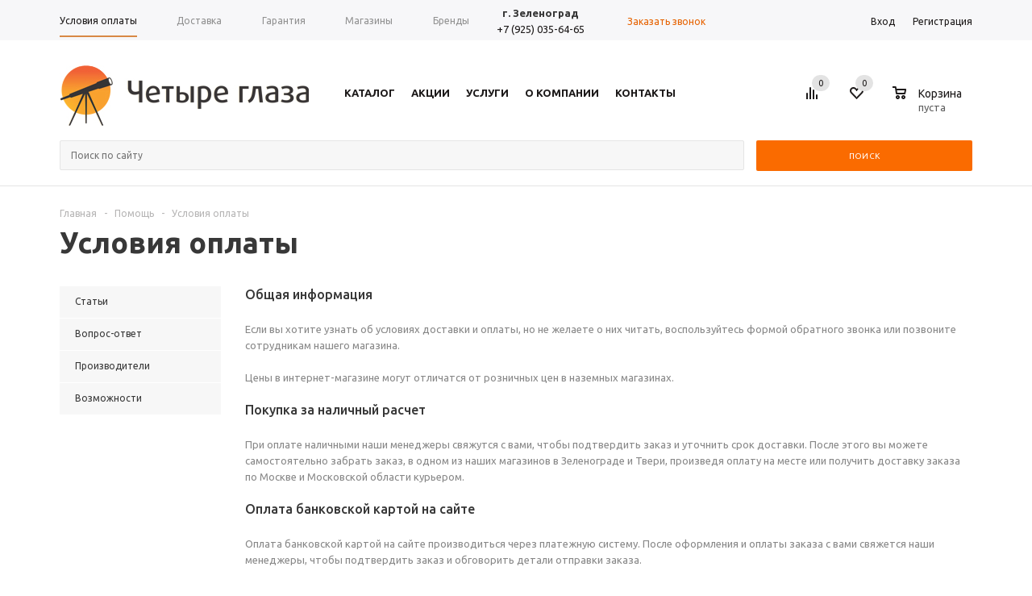

--- FILE ---
content_type: text/html; charset=UTF-8
request_url: https://4glaza-zel.ru/help/payment/
body_size: 18890
content:
<!DOCTYPE html>
<html xmlns="http://www.w3.org/1999/xhtml" >
<head>
	<title>Условия оплаты - 4 глаза</title>
	<meta name="viewport" content="width=device-width, initial-scale=1.0" />
	<meta name="HandheldFriendly" content="true" />
	<meta name="yes" content="yes" />
	<meta name="apple-mobile-web-app-status-bar-style" content="black" />
	<meta name="SKYPE_TOOLBAR" content="SKYPE_TOOLBAR_PARSER_COMPATIBLE" />
	<meta http-equiv="Content-Type" content="text/html; charset=UTF-8" />
<meta name="keywords" content="инструмент, купить инструмент, электроинструмент, бензоинструмент" />
<meta name="description" content="Мы предлагаем широкий ассортимент качественного инструмента по адекватным ценам." />
<link href="/bitrix/cache/css/s1/wf_aspro_mshop/kernel_main/kernel_main.css?167318824531114" type="text/css"  rel="stylesheet" />
<link href="/bitrix/cache/css/s1/wf_aspro_mshop/default_7d92843094f00534acefd6ab8656b886/default_7d92843094f00534acefd6ab8656b886.css?16731872683576" type="text/css"  rel="stylesheet" />
<link href="/bitrix/cache/css/s1/wf_aspro_mshop/template_82835d26c876a8a1071a259ee6537bee/template_82835d26c876a8a1071a259ee6537bee.css?1673187268456017" type="text/css"  data-template-style="true"  rel="stylesheet" />
<script type="text/javascript">if(!window.BX)window.BX={message:function(mess){if(typeof mess=='object') for(var i in mess) BX.message[i]=mess[i]; return true;}};</script>
<script type="text/javascript">(window.BX||top.BX).message({'JS_CORE_LOADING':'Загрузка...','JS_CORE_NO_DATA':'- Нет данных -','JS_CORE_WINDOW_CLOSE':'Закрыть','JS_CORE_WINDOW_EXPAND':'Развернуть','JS_CORE_WINDOW_NARROW':'Свернуть в окно','JS_CORE_WINDOW_SAVE':'Сохранить','JS_CORE_WINDOW_CANCEL':'Отменить','JS_CORE_WINDOW_CONTINUE':'Продолжить','JS_CORE_H':'ч','JS_CORE_M':'м','JS_CORE_S':'с','JSADM_AI_HIDE_EXTRA':'Скрыть лишние','JSADM_AI_ALL_NOTIF':'Показать все','JSADM_AUTH_REQ':'Требуется авторизация!','JS_CORE_WINDOW_AUTH':'Войти','JS_CORE_IMAGE_FULL':'Полный размер'});</script>
<script type="text/javascript">(window.BX||top.BX).message({'LANGUAGE_ID':'ru','FORMAT_DATE':'DD.MM.YYYY','FORMAT_DATETIME':'DD.MM.YYYY HH:MI:SS','COOKIE_PREFIX':'BITRIX_SM','SERVER_TZ_OFFSET':'10800','SITE_ID':'s1','SITE_DIR':'/','USER_ID':'','SERVER_TIME':'1768274330','USER_TZ_OFFSET':'0','USER_TZ_AUTO':'Y','bitrix_sessid':'eecd7db0adb733b9ab6d59674e070027'});</script>


<script type="text/javascript" src="/bitrix/cache/js/s1/wf_aspro_mshop/kernel_main/kernel_main.js?1673188245290311"></script>
<script type="text/javascript" src="/bitrix/js/main/core/core_db.min.js?14961435005062"></script>
<script type="text/javascript" src="/bitrix/js/main/core/core_frame_cache.min.js?146910175711191"></script>
<script type="text/javascript" src="/bitrix/js/main/jquery/jquery-1.8.3.min.js?146910153893636"></script>
<script type="text/javascript" src="/bitrix/js/main/ajax.min.js?146910153822194"></script>
<script type="text/javascript" src="/bitrix/cache/js/s1/wf_aspro_mshop/kernel_currency/kernel_currency.js?16731872681821"></script>
<script type="text/javascript">BX.setJSList(['/bitrix/js/main/core/core.js','/bitrix/js/main/core/core_ajax.js','/bitrix/js/main/json/json2.min.js','/bitrix/js/main/core/core_ls.js','/bitrix/js/main/core/core_fx.js','/bitrix/js/main/core/core_popup.js','/bitrix/js/main/core/core_window.js','/bitrix/js/main/session.js','/bitrix/js/main/core/core_date.js','/bitrix/js/main/utils.js','/bitrix/js/currency/core_currency.js','/local/templates/wf_aspro_mshop/js/jquery.actual.min.js','/local/templates/wf_aspro_mshop/js/jqModal.js','/local/templates/wf_aspro_mshop/js/jquery.fancybox.js','/local/templates/wf_aspro_mshop/js/jquery.history.js','/local/templates/wf_aspro_mshop/js/jquery.flexslider.js','/local/templates/wf_aspro_mshop/js/jquery.validate.min.js','/local/templates/wf_aspro_mshop/js/jquery.inputmask.bundle.min.js','/local/templates/wf_aspro_mshop/js/jquery.easing.1.3.js','/local/templates/wf_aspro_mshop/js/equalize.min.js','/local/templates/wf_aspro_mshop/js/jquery.alphanumeric.js','/local/templates/wf_aspro_mshop/js/jquery.cookie.js','/local/templates/wf_aspro_mshop/js/jquery.plugin.min.js','/local/templates/wf_aspro_mshop/js/jquery.countdown.min.js','/local/templates/wf_aspro_mshop/js/jquery.countdown-ru.js','/local/templates/wf_aspro_mshop/js/jquery.ikSelect.js','/local/templates/wf_aspro_mshop/js/sly.js','/local/templates/wf_aspro_mshop/js/equalize_ext.js','/local/templates/wf_aspro_mshop/js/main.js','/bitrix/components/bitrix/search.title/script.js','/local/templates/wf_aspro_mshop/components/bitrix/subscribe.form/mshop/script.js','/local/templates/wf_aspro_mshop/js/custom.js','/local/templates/wf_aspro_mshop/components/bitrix/sale.basket.basket.line/normal/script.js']); </script>
<script type="text/javascript">BX.setCSSList(['/bitrix/js/main/core/css/core.css','/bitrix/js/main/core/css/core_popup.css','/bitrix/js/main/core/css/core_date.css','/local/templates/wf_aspro_mshop/css/jquery.fancybox.css','/local/templates/wf_aspro_mshop/css/styles.css','/local/templates/wf_aspro_mshop/ajax/ajax.css','/local/templates/wf_aspro_mshop/components/bitrix/search.title/wide/style.css','/local/templates/wf_aspro_mshop/styles.css','/local/templates/wf_aspro_mshop/template_styles.css','/local/templates/wf_aspro_mshop/themes/orange/theme.css','/local/templates/wf_aspro_mshop/css/media.css','/local/templates/wf_aspro_mshop/css/custom.css','/local/templates/wf_aspro_mshop/components/bitrix/sale.basket.basket.line/normal/style.css']); </script>
<script type="text/javascript">
					(function () {
						"use strict";

						var counter = function ()
						{
							var cookie = (function (name) {
								var parts = ("; " + document.cookie).split("; " + name + "=");
								if (parts.length == 2) {
									try {return JSON.parse(decodeURIComponent(parts.pop().split(";").shift()));}
									catch (e) {}
								}
							})("BITRIX_CONVERSION_CONTEXT_s1");

							if (cookie && cookie.EXPIRE >= BX.message("SERVER_TIME") && cookie.UNIQUE && cookie.UNIQUE.length > 0)
							{
								for (var i = 0; i < cookie.UNIQUE.length; i++)
								{
									if (cookie.UNIQUE[i] == "conversion_visit_day")
										return;
								}
							}

							var request = new XMLHttpRequest();
							request.open("POST", "/bitrix/tools/conversion/ajax_counter.php", true);
							request.setRequestHeader("Content-type", "application/x-www-form-urlencoded");
							request.send(
								"SITE_ID="+encodeURIComponent("s1")+
								"&sessid="+encodeURIComponent(BX.bitrix_sessid())+
								"&HTTP_REFERER="+encodeURIComponent(document.referrer)
							);
						};

						if (window.frameRequestStart === true)
							BX.addCustomEvent("onFrameDataReceived", counter);
						else
							BX.ready(counter);
					})();
				</script>
<script>BX.message({'PHONE':'Телефон','SOCIAL':'Социальные сети','DESCRIPTION':'Описание магазина','ITEMS':'Товары','LOGO':'Логотип','REGISTER_INCLUDE_AREA':'Текст о регистрации','AUTH_INCLUDE_AREA':'Текст об авторизации','FRONT_IMG':'Изображение компании','EMPTY_CART':'пуста','CATALOG_VIEW_MORE':'... Показать все','CATALOG_VIEW_LESS':'... Свернуть','JS_REQUIRED':'Заполните это поле!','JS_FORMAT':'Неверный формат!','JS_FILE_EXT':'Недопустимое расширение файла!','JS_PASSWORD_COPY':'Пароли не совпадают!','JS_PASSWORD_LENGTH':'Минимум 6 символов!','JS_ERROR':'Неверно заполнено поле!','JS_FILE_SIZE':'Максимальный размер 5мб!','JS_FILE_BUTTON_NAME':'Выберите файл','JS_FILE_DEFAULT':'Файл не найден','JS_DATE':'Некорректная дата!','FANCY_CLOSE':'Закрыть','FANCY_NEXT':'Следующий','FANCY_PREV':'Предыдущий','TOP_AUTH_REGISTER':'Регистрация','CALLBACK':'Заказать звонок','UNTIL_AKC':'До конца акции','TITLE_QUANTITY_BLOCK':'Остаток','TITLE_QUANTITY':'штук','COUNTDOWN_SEC':'сек.','COUNTDOWN_MIN':'мин.','COUNTDOWN_HOUR':'час.','COUNTDOWN_DAY0':'дней','COUNTDOWN_DAY1':'день','COUNTDOWN_DAY2':'дня','COUNTDOWN_WEAK0':'Недель','COUNTDOWN_WEAK1':'Неделя','COUNTDOWN_WEAK2':'Недели','COUNTDOWN_MONTH0':'Месяцев','COUNTDOWN_MONTH1':'Месяц','COUNTDOWN_MONTH2':'Месяца','COUNTDOWN_YEAR0':'Лет','COUNTDOWN_YEAR1':'Год','COUNTDOWN_YEAR2':'Года','CATALOG_PARTIAL_BASKET_PROPERTIES_ERROR':'Заполнены не все свойства у добавляемого товара','CATALOG_EMPTY_BASKET_PROPERTIES_ERROR':'Выберите свойства товара, добавляемые в корзину в параметрах компонента','CATALOG_ELEMENT_NOT_FOUND':'Элемент не найден','ERROR_ADD2BASKET':'Ошибка добавления товара в корзину','CATALOG_SUCCESSFUL_ADD_TO_BASKET':'Успешное добавление товара в корзину','ERROR_BASKET_TITLE':'Ошибка корзины','ERROR_BASKET_PROP_TITLE':'Выберите свойства, добавляемые в корзину','ERROR_BASKET_BUTTON':'Выбрать','BASKET_TOP':'Корзина в шапке','ERROR_ADD_DELAY_ITEM':'Ошибка отложенной корзины','VIEWED_TITLE':'Ранее вы смотрели','VIEWED_BEFORE':'Ранее вы смотрели','BEST_TITLE':'Лучшие предложения'})</script>
<link rel="shortcut icon" href="/favicon.ico?1469102337" type="image/x-icon" />
<link rel="apple-touch-icon" sizes="57x57" href="/upload/aspro.mshop/23d/23d42987e07180a0bb684b4545cc0e06.png" />
<link rel="apple-touch-icon" sizes="72x72" href="/upload/aspro.mshop/7e1/7e1c0b957b46e12c73ff6f4798b1b08a.png" />



<script type="text/javascript" src="/bitrix/cache/js/s1/wf_aspro_mshop/template_e87e382594dbacbaebd4cb769d99d1c8/template_e87e382594dbacbaebd4cb769d99d1c8.js?1673187268319450"></script>
<script type="text/javascript" src="/bitrix/cache/js/s1/wf_aspro_mshop/default_748688a8a323023f822b6ab93ade3ebb/default_748688a8a323023f822b6ab93ade3ebb.js?16731872684484"></script>
<script type="text/javascript">var _ba = _ba || []; _ba.push(["aid", "fba5507eadc2d74e5da5843ac76190b0"]); _ba.push(["host", "4glaza-zel.ru"]); (function() {var ba = document.createElement("script"); ba.type = "text/javascript"; ba.async = true;ba.src = (document.location.protocol == "https:" ? "https://" : "http://") + "bitrix.info/ba.js";var s = document.getElementsByTagName("script")[0];s.parentNode.insertBefore(ba, s);})();</script>


	    
		<!--[if gte IE 9]><style type="text/css">.basket_button, .button30, .icon {filter: none;}</style><![endif]-->
	<link href='https://fonts.googleapis.com/css?family=Ubuntu:400,500,700,400italic&subset=latin,cyrillic' rel='stylesheet' type='text/css'>
</head>
	<body id="main">
		<div id="panel"></div>
								<script type="text/javascript">
		var arMShopOptions = {STARTTIME : 1768274330};
		if(typeof(BX.localStorage) !== 'undefined'){
			arMShopOptions = BX.localStorage.get('arMShopOptions') ? BX.localStorage.get('arMShopOptions') : arMShopOptions;
		}
		jQuery.extend(jQuery.validator.messages,{
			required: '',
			email: '',
			minlength: '',
			equalTo: '',
			captcha: '',
		});
		</script>
		<!--'start_frame_cache_options-block'-->		<script type="text/javascript">
		var arBasketAspro = {'BASKET':[],'DELAY':[],'SUBSCRIBE':[],'COMPARE':[]};
		var arMShopOptions = ({
			"SITE_ID" : "s1",
			"SITE_DIR" : "/",
			"FORM" : ({
				"ASK_FORM_ID" : "ASK",
				"SERVICES_FORM_ID" : "SERVICES",
				"FEEDBACK_FORM_ID" : "FEEDBACK",
				"CALLBACK_FORM_ID" : "CALLBACK",
				"RESUME_FORM_ID" : "RESUME",
				"TOORDER_FORM_ID" : "TOORDER"
			}),
			"THEME" : ({
				"THEME_SWITCHER" : "n",
				"COLOR_THEME" : "orange",
				"CUSTOM_COLOR_THEME" : "01aae3",
				"LOGO_IMAGE" : "/upload/aspro.mshop/e73/e7379481a284fd0db7e6b2a3fe77dbc0.jpg",
				"FAVICON_IMAGE" : "/favicon.ico?1469102337",
				"APPLE_TOUCH_ICON_57_IMAGE" : "/upload/aspro.mshop/23d/23d42987e07180a0bb684b4545cc0e06.png",
				"APPLE_TOUCH_ICON_72_IMAGE" : "/upload/aspro.mshop/7e1/7e1c0b957b46e12c73ff6f4798b1b08a.png",
				"BANNER_WIDTH" : "auto",
				"BANNER_ANIMATIONTYPE" : "SLIDE_HORIZONTAL",
				"BANNER_SLIDESSHOWSPEED" : "5000",
				"BANNER_ANIMATIONSPEED" : "600",
				"HEAD" : ({
					"VALUE" : "type_1",
					"MENU" : "type_1",
					"MENU_COLOR" : "none",
					"HEAD_COLOR" : "white",
				}),
				"BASKET" : "normal",
				"STORES" : "light",
				"STORES_SOURCE" : "iblock",
				"TYPE_SKU" : "type_1",
				"TYPE_VIEW_FILTER" : "vertical",
				"SHOW_BASKET_ONADDTOCART" : "Y",
				"SHOW_BASKET_PRINT" : "N",
				"PHONE_MASK" : "+7 (999) 999-99-99",
				"VALIDATE_PHONE_MASK" : "^[+][7] [(][0-9]{3}[)] [0-9]{3}[-][0-9]{2}[-][0-9]{2}$",
				"SCROLLTOTOP_TYPE" : "ROUND_COLOR",
				"SCROLLTOTOP_POSITION" : "PADDING",
			}),
			"COUNTERS":({
				"YANDEX_COUNTER" : "0",
				"GOOGLE_COUNTER" : "0",
				"YANDEX_ECOMERCE" : "N",
				"GOOGLE_ECOMERCE" : "N",
				"TYPE":{
					"ONE_CLICK":"Покупка в 1 клик",
					"QUICK_ORDER":"Быстрый заказ",
				},
				"GOOGLE_EVENTS":{
					"ADD2BASKET": "addToCart",
					"REMOVE_BASKET": "removeFromCart",
					"CHECKOUT_ORDER": "checkout",
				}
				/*
				"GOALS" : {
					"TO_BASKET": "TO_BASKET",
					"ORDER_START": "ORDER_START",
					"ORDER_SUCCESS": "ORDER_SUCCESS",
					"QUICK_ORDER_SUCCESS": "QUICK_ORDER_SUCCESS",
					"ONE_CLICK_BUY_SUCCESS": "ONE_CLICK_BUY_SUCCESS",
				}
				*/
			}),
			"JS_ITEM_CLICK":({
				"precision" : 6,
				"precisionFactor" : Math.pow(10,6)
			}),
			"STARTTIME" : 1768274330		});
		if(typeof(BX.localStorage) !== 'undefined'){
			BX.localStorage.set('arMShopOptions', arMShopOptions, 86400);
		}
		$(document).ready(function(){
			$.extend( $.validator.messages, {
				required: BX.message('JS_REQUIRED'),
				email: BX.message('JS_FORMAT'),
				equalTo: BX.message('JS_PASSWORD_COPY'),
				minlength: BX.message('JS_PASSWORD_LENGTH'),
				remote: BX.message('JS_ERROR')
			});

			$.validator.addMethod(
				'regexp', function( value, element, regexp ){
					var re = new RegExp( regexp );
					return this.optional( element ) || re.test( value );
				},
				BX.message('JS_FORMAT')
			);

			$.validator.addMethod(
				'filesize', function( value, element, param ){
					return this.optional( element ) || ( element.files[0].size <= param )
				},
				BX.message('JS_FILE_SIZE')
			);

			$.validator.addMethod(
				'date', function( value, element, param ) {
					var status = false;
					if(!value || value.length <= 0){
						status = false;
					}
					else{
						// html5 date allways yyyy-mm-dd
						var re = new RegExp('^([0-9]{4})(.)([0-9]{2})(.)([0-9]{2})$');
						var matches = re.exec(value);
						if(matches){
							var composedDate = new Date(matches[1], (matches[3] - 1), matches[5]);
							status = ((composedDate.getMonth() == (matches[3] - 1)) && (composedDate.getDate() == matches[5]) && (composedDate.getFullYear() == matches[1]));
						}
						else{
							// firefox
							var re = new RegExp('^([0-9]{2})(.)([0-9]{2})(.)([0-9]{4})$');
							var matches = re.exec(value);
							if(matches){
								var composedDate = new Date(matches[5], (matches[3] - 1), matches[1]);
								status = ((composedDate.getMonth() == (matches[3] - 1)) && (composedDate.getDate() == matches[1]) && (composedDate.getFullYear() == matches[5]));
							}
						}
					}
					return status;
				}, BX.message('JS_DATE')
			);

			$.validator.addMethod(
				'extension', function(value, element, param){
					param = typeof param === 'string' ? param.replace(/,/g, '|') : 'png|jpe?g|gif';
					return this.optional(element) || value.match(new RegExp('.(' + param + ')$', 'i'));
				}, BX.message('JS_FILE_EXT')
			);

			$.validator.addMethod(
				'captcha', function( value, element, params ){
					return $.validator.methods.remote.call(this, value, element,{
						url: arMShopOptions['SITE_DIR'] + 'ajax/check-captcha.php',
						type: 'post',
						data:{
							captcha_word: value,
							captcha_sid: function(){
								return $(element).closest('form').find('input[name="captcha_sid"]').val();
							}
						}
					});
				},
				BX.message('JS_ERROR')
			);

			$.validator.addClassRules({
				'phone':{
					regexp: arMShopOptions['THEME']['VALIDATE_PHONE_MASK']
				},
				'confirm_password':{
					equalTo: 'input[name="REGISTER\[PASSWORD\]"]',
					minlength: 6
				},
				'password':{
					minlength: 6
				},
				'inputfile':{
					extension: arMShopOptions['THEME']['VALIDATE_FILE_EXT'],
					filesize: 5000000
				},
				'captcha':{
					captcha: ''
				}
			});

			if(arMShopOptions['THEME']['PHONE_MASK']){
				$('input.phone').inputmask('mask', {'mask': arMShopOptions['THEME']['PHONE_MASK']});
			}

			jqmEd('feedback', arMShopOptions['FORM']['FEEDBACK_FORM_ID']);
			jqmEd('ask', arMShopOptions['FORM']['ASK_FORM_ID'], '.ask_btn');
			jqmEd('services', arMShopOptions['FORM']['SERVICES_FORM_ID'], '.services_btn','','.services_btn');
			if($('.resume_send').length){
				$('.resume_send').live('click', function(e){
					$("body").append("<span class='resume_send_wr' style='display:none;'></span>");
					jqmEd('resume', arMShopOptions['FORM']['RESUME_FORM_ID'], '.resume_send_wr','', this);
					$("body .resume_send_wr").click();
					$("body .resume_send_wr").remove();
				})
			}
			jqmEd('callback', arMShopOptions['FORM']['CALLBACK_FORM_ID'], '.callback_btn');
		});

		$(document).ready(function() {
			setBasketAspro();
		});
		</script>
															<script type="text/javascript">
				function jsPriceFormat(_number){
					BX.Currency.setCurrencyFormat('RUB', {'CURRENCY':'RUB','LID':'ru','FORMAT_STRING':'# руб.','FULL_NAME':'Рубль','DEC_POINT':'.','THOUSANDS_SEP':' ','DECIMALS':'2','THOUSANDS_VARIANT':'S','HIDE_ZERO':'Y','CREATED_BY':'','DATE_CREATE':'2016-06-17 15:27:18','MODIFIED_BY':'1','TIMESTAMP_X':'2016-06-17 18:02:53'});
					return BX.Currency.currencyFormat(_number, 'RUB', true);
				}
				</script>
					
				<!--'end_frame_cache_options-block'-->										<div class="wrapper  h_color_white m_color_none  basket_normal head_type_1 banner_auto">		
			<div class="header_wrap ">
				<div class="wf-pre-header">
									</div>
				<div class="top-h-row">
					<div class="wrapper_inner">
						<div class="content_menu">
								<ul class="menu">
					<li  class="current" >
				<a href="/help/payment/"><span>Условия оплаты</span></a>
			</li>
					<li  >
				<a href="/help/delivery/"><span>Доставка</span></a>
			</li>
					<li  >
				<a href="/help/warranty/"><span>Гарантия</span></a>
			</li>
					<li  >
				<a href="/contacts/stores/"><span>Магазины</span></a>
			</li>
					<li  >
				<a href="/info/brands/"><span>Бренды</span></a>
			</li>
					<li  >
				<a href="/info/faq/"><span>Вопрос-ответ</span></a>
			</li>
			</ul>
	<script>
		$(".content_menu .menu > li:not(.current) > a").click(function()
		{
			$(this).parents("li").siblings().removeClass("current");
			$(this).parents("li").addClass("current");
		});
	</script>
						</div>
						<div class="phones">
							<span class="phone_wrap">
								<span class="icons"></span>
								<span class="phone_text">
									<div style="float:left;padding-right:30px;text-align:center;">
 <b>г. Зеленоград</b><br>
 <a rel="nofollow" href="tel:+7 (925) 035-64-65">+7 (925) 035-64-65</a><br>
</div>
 <br>								</span>
							</span>
							<span class="order_wrap_btn">
								<span class="callback_btn">Заказать звонок</span>
							</span>
						</div>
						<div class="h-user-block" id="personal_block">
							<div class="form_mobile_block"><div class="search_middle_block">	<div id="title-search3" class="stitle_form">
		<form action="/catalog/">
			<div class="form-control1 bg">
				<input id="title-search-input3" type="text" name="q" value="" class="small_block" size="40" class="text" maxlength="50" autocomplete="off" placeholder="Поиск по сайту" /><input name="s" type="submit" value="Поиск" class="button icon" />
			</div>
		</form>
	</div>
<script type="text/javascript">
var jsControl = new JCTitleSearch({
	//'WAIT_IMAGE': '/bitrix/themes/.default/images/wait.gif',
	'AJAX_PAGE' : '/help/payment/',
	'CONTAINER_ID': 'title-search3',
	'INPUT_ID': 'title-search-input3',
	'MIN_QUERY_LEN': 2
});
$("#title-search-input3").focus(function() { $(this).parents("form").find("button[type='submit']").addClass("hover"); });
$("#title-search-input3").blur(function() { $(this).parents("form").find("button[type='submit']").removeClass("hover"); });
</script>
</div></div>
							<form id="auth_params" action="/ajax/show_personal_block.php">
	<input type="hidden" name="REGISTER_URL" value="/auth/registration/" />
	<input type="hidden" name="FORGOT_PASSWORD_URL" value="/auth/forgot-password/" />
	<input type="hidden" name="PROFILE_URL" value="/personal/" />
	<input type="hidden" name="SHOW_ERRORS" value="Y" />
</form>
<!--'start_frame_cache_iIjGFB'-->	<div class="module-enter no-have-user">
		<span class="avtorization-call enter"><span>Вход</span></span>
		<!--noindex--><a class="register" rel="nofollow" href="/auth/registration/"><span>Регистрация</span></a><!--/noindex-->
		<script type="text/javascript">
		$(document).ready(function(){
			jqmEd('enter', 'auth', '.avtorization-call.enter');
		});
		</script>
	</div>
<!--'end_frame_cache_iIjGFB'-->						</div>
						<div class="clearfix"></div>
					</div>
				</div>
				<header id="header">
					<div class="wrapper_inner">	
						<table class="middle-h-row" cellspacing="0" cellpadding="0" border="0" width="100%"><tr>
							<td class="logo_wrapp">
								<div class="logo">
											<a href="/"><img src="/upload/aspro.mshop/e73/e7379481a284fd0db7e6b2a3fe77dbc0.jpg" alt="4 глаза" title="4 глаза" /></a>
		<a href="/" class="print_img"><img src="" alt="4 глаза" title="4 глаза" /></a>
										</div>
							</td>
							<td  class="center_block">
								<div class="main-nav">
										<ul class="menu adaptive">
		<li class="menu_opener"><a>Меню</a><i class="icon"></i></li>
	</ul>
	<ul class="menu full">
					<li class="menu_item_l1  catalog">
				<a href="/catalog/">
					<span>Каталог</span>
				</a>
								222
					<div class="child cat_menu">
	<div class="child_wrapp">
												<ul >
				<li class="menu_title"><a href="/catalog/teleskopy/">Телескопы</a></li>
																				<li  class="menu_item"><a href="/catalog/teleskopy/levenhuk/" >Levenhuk</a></li>
																	<li  class="menu_item"><a href="/catalog/teleskopy/sky_watcher/" >Sky-Watcher</a></li>
																	<li  class="menu_item"><a href="/catalog/teleskopy/bresser/" >Bresser</a></li>
																	<li  class="menu_item"><a href="/catalog/teleskopy/celestron/" >Celestron</a></li>
																	<li  class="menu_item"><a href="/catalog/teleskopy/meade/" >Meade</a></li>
																	<li  class="d menu_item" style="display: none;"><a href="/catalog/teleskopy/sturman/" >STURMAN</a></li>
																	<li  class="d menu_item" style="display: none;"><a href="/catalog/teleskopy/aksessuary_1/" >Аксессуары</a></li>
																						<!--noindex-->
						<li class="see_more">
							<a rel="nofollow" href="javascript:;">... Показать все</a>
						</li>
						<!--/noindex-->
												</ul>
								<ul >
				<li class="menu_title"><a href="/catalog/mikroskopy/">Микроскопы</a></li>
																				<li  class="menu_item"><a href="/catalog/mikroskopy/levenhuk/" >Levenhuk</a></li>
																	<li  class="menu_item"><a href="/catalog/mikroskopy/bresser/" >Bresser</a></li>
																	<li  class="menu_item"><a href="/catalog/mikroskopy/mikromed/" >Микромед</a></li>
																	<li  class="menu_item"><a href="/catalog/mikroskopy/biomed/" >Биомед</a></li>
																	<li  class="menu_item"><a href="/catalog/mikroskopy/aksessury/" >Аксессуры</a></li>
																	<li  class="d menu_item" style="display: none;"><a href="/catalog/mikroskopy/magus/" >Magus</a></li>
																						<!--noindex-->
						<li class="see_more">
							<a rel="nofollow" href="javascript:;">... Показать все</a>
						</li>
						<!--/noindex-->
												</ul>
								<ul class="last">
				<li class="menu_title"><a href="/catalog/binokli/">Бинокли</a></li>
																				<li  class="menu_item"><a href="/catalog/binokli/bresser/" >Bresser</a></li>
																	<li  class="menu_item"><a href="/catalog/binokli/yukon/" >Yukon</a></li>
																	<li  class="menu_item"><a href="/catalog/binokli/nikon/" >Nikon</a></li>
																	<li  class="menu_item"><a href="/catalog/binokli/levenhuk/" >Levenhuk</a></li>
																	<li  class="menu_item"><a href="/catalog/binokli/komz/" >КОМЗ</a></li>
																	<li  class="d menu_item" style="display: none;"><a href="/catalog/binokli/pentax/" >Pentax</a></li>
																	<li  class="d menu_item" style="display: none;"><a href="/catalog/binokli/sturman/" >Sturman</a></li>
																	<li  class="d menu_item" style="display: none;"><a href="/catalog/binokli/veber/" >Veber</a></li>
																	<li  class="d menu_item" style="display: none;"><a href="/catalog/binokli/olympus/" >Olympus</a></li>
																	<li  class="d menu_item" style="display: none;"><a href="/catalog/binokli/bushnell/" >Bushnell</a></li>
																	<li  class="d menu_item" style="display: none;"><a href="/catalog/binokli/celestron/" >Celestron</a></li>
																	<li  class="d menu_item" style="display: none;"><a href="/catalog/binokli/carl_zeiss/" >Carl Zeiss</a></li>
																	<li  class="d menu_item" style="display: none;"><a href="/catalog/binokli/minox/" >Minox</a></li>
																	<li  class="d menu_item" style="display: none;"><a href="/catalog/binokli/teatralnye_binokli_1/" >Театральные бинокли</a></li>
																						<!--noindex-->
						<li class="see_more">
							<a rel="nofollow" href="javascript:;">... Показать все</a>
						</li>
						<!--/noindex-->
												</ul>
								<ul >
				<li class="menu_title"><a href="/catalog/aksessuary_dlya_optiki/">Аксессуары для оптики</a></li>
																				<li  class="menu_item"><a href="/catalog/aksessuary_dlya_optiki/dlya_teleskopov/" >Для телескопов</a></li>
																	<li  class="menu_item"><a href="/catalog/aksessuary_dlya_optiki/dlya_mikroskopa/" >Для микроскопа</a></li>
																	<li  class="menu_item"><a href="/catalog/aksessuary_dlya_optiki/shtativy/" >Штативы</a></li>
																	<li  class="menu_item"><a href="/catalog/aksessuary_dlya_optiki/ukhod_za_optikoy/" >Уход за оптикой</a></li>
																	<li  class="menu_item"><a href="/catalog/aksessuary_dlya_optiki/literatura_karty_postery/" >Литература, Карты, Постеры</a></li>
																	<li  class="d menu_item" style="display: none;"><a href="/catalog/aksessuary_dlya_optiki/pesochnye_chasy_1/" >Песочные часы</a></li>
																	<li  class="d menu_item" style="display: none;"><a href="/catalog/aksessuary_dlya_optiki/elementy_pitaniya_2/" >Элементы питания</a></li>
																	<li  class="d menu_item" style="display: none;"><a href="/catalog/aksessuary_dlya_optiki/prochie_aksessuary/" >Прочие аксессуары</a></li>
																						<!--noindex-->
						<li class="see_more">
							<a rel="nofollow" href="javascript:;">... Показать все</a>
						</li>
						<!--/noindex-->
												</ul>
								<ul >
				<li class="menu_title"><a href="/catalog/vesy/">Весы</a></li>
																				<li  class="menu_item"><a href="/catalog/vesy/vesy_karmannye/" >Весы карманные</a></li>
																							</ul>
								<ul class="last">
				<li class="menu_title"><a href="/catalog/globusy_karty_postery/">Глобусы, Карты, Постеры</a></li>
							</ul>
								<ul >
				<li class="menu_title"><a href="/catalog/dozimetry_indikatory_lyuksmetry/">Дозиметры, Индикаторы, Люксметры</a></li>
							</ul>
								<ul >
				<li class="menu_title"><a href="/catalog/zritelnye_truby/">Зрительные трубы</a></li>
																				<li  class="menu_item"><a href="/catalog/zritelnye_truby/carl_zeiss_1/" >Carl Zeiss</a></li>
																	<li  class="menu_item"><a href="/catalog/zritelnye_truby/pentax_1/" >Pentax</a></li>
																	<li  class="menu_item"><a href="/catalog/zritelnye_truby/levenhuk/" >Levenhuk</a></li>
																	<li  class="menu_item"><a href="/catalog/zritelnye_truby/bresser/" >Bresser</a></li>
																	<li  class="menu_item"><a href="/catalog/zritelnye_truby/celestron/" >Celestron</a></li>
																	<li  class="d menu_item" style="display: none;"><a href="/catalog/zritelnye_truby/yukon/" >Yukon</a></li>
																	<li  class="d menu_item" style="display: none;"><a href="/catalog/zritelnye_truby/veber/" >Veber</a></li>
																	<li  class="d menu_item" style="display: none;"><a href="/catalog/zritelnye_truby/otechestvennye/" >Отечественные</a></li>
																						<!--noindex-->
						<li class="see_more">
							<a rel="nofollow" href="javascript:;">... Показать все</a>
						</li>
						<!--/noindex-->
												</ul>
								<ul class="last">
				<li class="menu_title"><a href="/catalog/kompasy/">Компасы</a></li>
							</ul>
								<ul >
				<li class="menu_title"><a href="/catalog/lazernye_dalnomery/">Лазерные дальномеры</a></li>
							</ul>
								<ul >
				<li class="menu_title"><a href="/catalog/lupy/">Лупы</a></li>
																				<li  class="menu_item"><a href="/catalog/lupy/levenhuk/" >Levenhuk</a></li>
																	<li  class="menu_item"><a href="/catalog/lupy/kenko/" >Kenko</a></li>
																	<li  class="menu_item"><a href="/catalog/lupy/bresser/" >Bresser</a></li>
																	<li  class="menu_item"><a href="/catalog/lupy/otechestvennye/" >Отечественные</a></li>
																	<li  class="menu_item"><a href="/catalog/lupy/escenbach_germaniya/" >Escenbach (Германия)</a></li>
																	<li  class="d menu_item" style="display: none;"><a href="/catalog/lupy/veber/" >Veber</a></li>
																	<li  class="d menu_item" style="display: none;"><a href="/catalog/lupy/nastolnye/" >Настольные</a></li>
																	<li  class="d menu_item" style="display: none;"><a href="/catalog/lupy/binokulyarnye/" >Бинокулярные</a></li>
																	<li  class="d menu_item" style="display: none;"><a href="/catalog/lupy/elektronnye/" >Электронные</a></li>
																						<!--noindex-->
						<li class="see_more">
							<a rel="nofollow" href="javascript:;">... Показать все</a>
						</li>
						<!--/noindex-->
												</ul>
								<ul class="last">
				<li class="menu_title"><a href="/catalog/monokulyary/">Монокуляры</a></li>
																				<li  class="menu_item"><a href="/catalog/monokulyary/celestron/" >Celestron</a></li>
																	<li  class="menu_item"><a href="/catalog/monokulyary/komz_bpts/" >КОМЗ БПЦ</a></li>
																	<li  class="menu_item"><a href="/catalog/monokulyary/sturman/" >Sturman</a></li>
																	<li  class="menu_item"><a href="/catalog/monokulyary/levenhuk/" >Levenhuk</a></li>
																	<li  class="menu_item"><a href="/catalog/monokulyary/veber/" >Veber</a></li>
																	<li  class="d menu_item" style="display: none;"><a href="/catalog/monokulyary/bresser/" >Bresser</a></li>
																						<!--noindex-->
						<li class="see_more">
							<a rel="nofollow" href="javascript:;">... Показать все</a>
						</li>
						<!--/noindex-->
												</ul>
								<ul >
				<li class="menu_title"><a href="/catalog/obuchayushchie_nabory/">Обучающие наборы</a></li>
							</ul>
								<ul >
				<li class="menu_title"><a href="/catalog/pribory_nochnogo_videniya/">Приборы Ночного Видения</a></li>
																				<li  class="menu_item"><a href="/catalog/pribory_nochnogo_videniya/binokli_i_ochki_nv/" >Бинокли и Очки НВ</a></li>
																	<li  class="menu_item"><a href="/catalog/pribory_nochnogo_videniya/pritsely_nochnogo_videniya/" >Прицелы Ночного Видения</a></li>
																	<li  class="menu_item"><a href="/catalog/pribory_nochnogo_videniya/monokulyary_nochnogo_videniya/" >Монокуляры Ночного Видения</a></li>
																	<li  class="menu_item"><a href="/catalog/pribory_nochnogo_videniya/aksessuary/" >Аксессуары</a></li>
																							</ul>
								<ul class="last">
				<li class="menu_title"><a href="/catalog/pritsely/">Прицелы</a></li>
							</ul>
								<ul >
				<li class="menu_title"><a href="/catalog/fonari/">Фонари</a></li>
							</ul>
								<ul >
				<li class="menu_title"><a href="/catalog/planetarii/">Планетарии</a></li>
							</ul>
								<ul class="last">
				<li class="menu_title"><a href="/catalog/meteostantsii/">Метеостанции</a></li>
							</ul>
			</div>
</div>
							</li>
					<li class="menu_item_l1 ">
				<a href="/sale/">
					<span>Акции</span>
				</a>
											</li>
					<li class="menu_item_l1 ">
				<a href="/services/">
					<span>Услуги</span>
				</a>
											</li>
					<li class="menu_item_l1 ">
				<a href="/company/">
					<span>О компании</span>
				</a>
									<div class="child submenu line">
						<div class="child_wrapp">
															<a class="" href="/company/">О компании</a>
															<a class="" href="/company/news/">Новости</a>
															<a class="" href="/company/jobs/">Вакансии</a>
													</div>
					</div>
											</li>
					<li class="menu_item_l1 ">
				<a href="/contacts/">
					<span>Контакты</span>
				</a>
											</li>
		        	</ul>
		<script type="text/javascript">
	$(document).ready(function() {
		
		
		$(".main-nav .menu > li:not(.current):not(.menu_opener) > a").click(function(){
			$(this).parents("li").siblings().removeClass("current");
			$(this).parents("li").addClass("current");
		});
		
		$(".main-nav .menu .child_wrapp a").click(function(){
			$(this).siblings().removeClass("current");
			$(this).addClass("current");
		});
	});
	</script>
								</div>
								
								<div class="middle_phone">
									<div class="phones">
										<span class="phone_wrap">
											<span class="icons"></span>
											<span class="phone_text">
												<div style="float:left;padding-right:30px;text-align:center;">
 <b>г. Зеленоград</b><br>
 <a rel="nofollow" href="tel:+7 (925) 035-64-65">+7 (925) 035-64-65</a><br>
</div>
 <br>											</span>
										</span>
										<span class="order_wrap_btn">
											<span class="callback_btn">Заказать звонок</span>
										</span>
									</div>
								</div>
                                							</td>
							<td class="basket_wrapp custom_basket_class ">
								<div class="wrapp_all_icons">
										<div class="header-compare-block icon_block iblock" id="compare_line">
											<!--'start_frame_cache_header-compare-block'--><!--noindex-->
<div class="wraps_icon_block">
	<a href="/catalog/compare.php?action=COMPARE" class="link" title="Список сравниваемых товаров"></a>
	<div class="count">
		<span>
			<div class="items">
				<a href="/catalog/compare.php?action=COMPARE">0</a>
			</div>
		</span>
	</div>
</div>
<div class="clearfix"></div>
<!--/noindex--><!--'end_frame_cache_header-compare-block'-->										</div>
										<div class="header-cart" id="basket_line">
											<!--'start_frame_cache_header-cart'-->																																		
<div class="basket_normal cart  empty_cart   ">
	<!--noindex-->
		<div class="wraps_icon_block delay ndelay">
			<a href="/basket/#tab_DelDelCanBuy" class="link" style="display: none;" title="Список отложенных товаров"></a>
			<div class="count">
				<span>
					<div class="items">
						<div class="text">0</div>
					</div>
				</span>
			</div>
		</div>
		<div class="basket_block f-left">
			<a href="/basket/" class="link" title="Список товаров в корзине"></a>
			<div class="wraps_icon_block basket">
				<a href="/basket/" class="link" title="Список товаров в корзине"></a>
				<div class="count">
					<span>
						<div class="items">
							<a href="/basket/">0</a>
						</div>
					</span>
				</div>
			</div>
			<div class="text f-left">
				<div class="title">Корзина</div>
				<div class="value">
											пуста									</div>
			</div>
			<div class="card_popup_frame popup">
				<div class="basket_popup_wrapper">
					<div class="basket_popup_wrapp" >
						<div class="cart_wrapper" >
							<table class="cart_shell" width="100%" border="0">
								<tbody>
																	</tbody>
							</table>
						</div>
						<div class="basket_empty clearfix">
							<table cellspacing="0" cellpadding="0" border="0" width="100%">
								<tr>
									<td class="image"><div></div></td>
									<td class="description"><div class="basket_empty_subtitle">К сожалению, ваша корзина пуста.</div><div class="basket_empty_description">Исправить это недоразумение очень просто:<br />выберите в каталоге интересующий товар и нажмите кнопку &laquo;В корзину&raquo;.</div></td>
								</tr>
							</table>
						</div>
						<div class="total_wrapp clearfix">
							<div class="total"><span>Общая сумма:</span><span class="price">0 руб.</span><div class="clearfix"></div></div>
							<input type="hidden" name="total_price" value="0" />
							<input type="hidden" name="total_count" value="0" />
							<input type="hidden" name="delay_count" value="0" />
							<div class="but_row1">
								<a href="/basket/" class="button short"><span class="text">Перейти в корзину</span></a>
							</div>
						</div>
												<input id="top_basket_params" type="hidden" name="PARAMS" value='a%3A49%3A%7Bs%3A14%3A%22PATH_TO_BASKET%22%3Bs%3A8%3A%22%2Fbasket%2F%22%3Bs%3A13%3A%22PATH_TO_ORDER%22%3Bs%3A7%3A%22%2Forder%2F%22%3Bs%3A10%3A%22SHOW_DELAY%22%3Bs%3A1%3A%22Y%22%3Bs%3A13%3A%22SHOW_PRODUCTS%22%3Bs%3A1%3A%22Y%22%3Bs%3A17%3A%22SHOW_EMPTY_VALUES%22%3Bs%3A1%3A%22Y%22%3Bs%3A13%3A%22SHOW_NOTAVAIL%22%3Bs%3A1%3A%22N%22%3Bs%3A14%3A%22SHOW_SUBSCRIBE%22%3Bs%3A1%3A%22N%22%3Bs%3A10%3A%22SHOW_IMAGE%22%3Bs%3A1%3A%22Y%22%3Bs%3A10%3A%22SHOW_PRICE%22%3Bs%3A1%3A%22Y%22%3Bs%3A12%3A%22SHOW_SUMMARY%22%3Bs%3A1%3A%22Y%22%3Bs%3A17%3A%22SHOW_NUM_PRODUCTS%22%3Bs%3A1%3A%22Y%22%3Bs%3A16%3A%22SHOW_TOTAL_PRICE%22%3Bs%3A1%3A%22Y%22%3Bs%3A10%3A%22CACHE_TYPE%22%3Bs%3A1%3A%22A%22%3Bs%3A20%3A%22HIDE_ON_BASKET_PAGES%22%3Bs%3A1%3A%22Y%22%3Bs%3A18%3A%22SHOW_PERSONAL_LINK%22%3Bs%3A1%3A%22N%22%3Bs%3A16%3A%22PATH_TO_PERSONAL%22%3Bs%3A10%3A%22%2Fpersonal%2F%22%3Bs%3A11%3A%22SHOW_AUTHOR%22%3Bs%3A1%3A%22N%22%3Bs%3A16%3A%22PATH_TO_REGISTER%22%3Bs%3A7%3A%22%2Flogin%2F%22%3Bs%3A17%3A%22PATH_TO_AUTHORIZE%22%3Bs%3A7%3A%22%2Flogin%2F%22%3Bs%3A15%3A%22PATH_TO_PROFILE%22%3Bs%3A10%3A%22%2Fpersonal%2F%22%3Bs%3A14%3A%22POSITION_FIXED%22%3Bs%3A1%3A%22N%22%3Bs%3A17%3A%22POSITION_VERTICAL%22%3Bs%3A3%3A%22top%22%3Bs%3A19%3A%22POSITION_HORIZONTAL%22%3Bs%3A5%3A%22right%22%3Bs%3A4%3A%22AJAX%22%3Bs%3A1%3A%22N%22%3Bs%3A15%3A%22%7EPATH_TO_BASKET%22%3Bs%3A8%3A%22%2Fbasket%2F%22%3Bs%3A14%3A%22%7EPATH_TO_ORDER%22%3Bs%3A7%3A%22%2Forder%2F%22%3Bs%3A11%3A%22%7ESHOW_DELAY%22%3Bs%3A1%3A%22Y%22%3Bs%3A14%3A%22%7ESHOW_PRODUCTS%22%3Bs%3A1%3A%22Y%22%3Bs%3A18%3A%22%7ESHOW_EMPTY_VALUES%22%3Bs%3A1%3A%22Y%22%3Bs%3A14%3A%22%7ESHOW_NOTAVAIL%22%3Bs%3A1%3A%22N%22%3Bs%3A15%3A%22%7ESHOW_SUBSCRIBE%22%3Bs%3A1%3A%22N%22%3Bs%3A11%3A%22%7ESHOW_IMAGE%22%3Bs%3A1%3A%22Y%22%3Bs%3A11%3A%22%7ESHOW_PRICE%22%3Bs%3A1%3A%22Y%22%3Bs%3A13%3A%22%7ESHOW_SUMMARY%22%3Bs%3A1%3A%22Y%22%3Bs%3A18%3A%22%7ESHOW_NUM_PRODUCTS%22%3Bs%3A1%3A%22Y%22%3Bs%3A17%3A%22%7ESHOW_TOTAL_PRICE%22%3Bs%3A1%3A%22Y%22%3Bs%3A11%3A%22%7ECACHE_TYPE%22%3Bs%3A1%3A%22A%22%3Bs%3A21%3A%22%7EHIDE_ON_BASKET_PAGES%22%3Bs%3A1%3A%22Y%22%3Bs%3A19%3A%22%7ESHOW_PERSONAL_LINK%22%3Bs%3A1%3A%22N%22%3Bs%3A17%3A%22%7EPATH_TO_PERSONAL%22%3Bs%3A10%3A%22%2Fpersonal%2F%22%3Bs%3A12%3A%22%7ESHOW_AUTHOR%22%3Bs%3A1%3A%22N%22%3Bs%3A17%3A%22%7EPATH_TO_REGISTER%22%3Bs%3A7%3A%22%2Flogin%2F%22%3Bs%3A18%3A%22%7EPATH_TO_AUTHORIZE%22%3Bs%3A7%3A%22%2Flogin%2F%22%3Bs%3A16%3A%22%7EPATH_TO_PROFILE%22%3Bs%3A10%3A%22%2Fpersonal%2F%22%3Bs%3A15%3A%22%7EPOSITION_FIXED%22%3Bs%3A1%3A%22N%22%3Bs%3A18%3A%22%7EPOSITION_VERTICAL%22%3Bs%3A3%3A%22top%22%3Bs%3A20%3A%22%7EPOSITION_HORIZONTAL%22%3Bs%3A5%3A%22right%22%3Bs%3A5%3A%22%7EAJAX%22%3Bs%3A1%3A%22N%22%3Bs%3A6%3A%22cartId%22%3Bs%3A10%3A%22bx_basket1%22%3B%7D' />
					</div>
				</div>
			</div>
		</div>
	<script type="text/javascript">
	$('.card_popup_frame').ready(function(){
		$('.card_popup_frame span.remove').click(function(e){
			e.preventDefault();
			if(!$(this).is(".disabled")){
				var row = $(this).parents("tr").first();
				row.fadeTo(100 , 0.05, function() {});
				delFromBasketCounter($(this).closest('tr').attr('catalog-product-id'));
				reloadTopBasket('del', $('#basket_line'), 200, 2000, 'N', $(this));
				markProductRemoveBasket($(this).closest('.catalog_item').attr('catalog-product-id'));
			}
		});
	});
	</script>
</div>

																						<!--'end_frame_cache_header-cart'-->										</div>
									</div>
									<div class="clearfix"></div>
							</td>
						</tr></table>
                                                                                
                            	<div id="title-search" class="wf stitle_form">
		<form action="/catalog/">
			<div class="form-control1 bg">
				<input id="title-search-input" type="text" name="q" value="" class="small_block" size="40" class="text" maxlength="50" autocomplete="off" placeholder="Поиск по сайту" style="width: 75%;" /><input name="s" type="submit" value="Поиск" class="button" />
			</div>
		</form>
	</div>
<script type="text/javascript">
var jsControl = new JCTitleSearch({
	//'WAIT_IMAGE': '/bitrix/themes/.default/images/wait.gif',
	'AJAX_PAGE' : '/help/payment/',
	'CONTAINER_ID': 'title-search',
	'INPUT_ID': 'title-search-input',
	'MIN_QUERY_LEN': 2
});
$("#title-search-input").focus(function() { $(this).parents("form").find("button[type='submit']").addClass("hover"); });
$("#title-search-input").blur(function() { $(this).parents("form").find("button[type='submit']").removeClass("hover"); });
</script>
                            
                        					</div>
					<div class="catalog_menu">
						<div class="wrapper_inner">
							<div class="wrapper_middle_menu">
									<ul class="menu bottom">
					
			<li class="menu_item_l1  first active">
				<a class="" href="/sale/">Акции</a>
							</li>
					
			<li class="menu_item_l1 ">
				<a class="" href="/catalog/teleskopy/">Телескопы</a>
									<div class="child submenu">
						<div class="child_wrapp">
																								<div class="depth3">
										<a class="title" href="/catalog/teleskopy/levenhuk/">Levenhuk</a>
																																	<a class="" href="/catalog/teleskopy/levenhuk/strike_ng/">Strike NG</a>
																							<a class="" href="/catalog/teleskopy/levenhuk/strike_plus/">Strike PLUS</a>
																							<a class="" href="/catalog/teleskopy/levenhuk/strike_pro/">Strike PRO</a>
																							<a class="" href="/catalog/teleskopy/levenhuk/skyline/">Skyline</a>
																							<a class="" href="/catalog/teleskopy/levenhuk/skyline_plus/">Skyline PLUS</a>
																							<a class=" d" href="/catalog/teleskopy/levenhuk/skyline_pro/" style="display:none;">Skyline PRO</a>
																							<a class=" d" href="/catalog/teleskopy/levenhuk/skymatic/" style="display:none;">SkyMatic</a>
																																		<!--noindex-->
												<a class="see_more" rel="nofollow" href="javascript:;">... Показать все</a>
												<!--/noindex-->
																														</div>
																																<a class="" href="/catalog/teleskopy/sky_watcher/">Sky-Watcher</a>
																																<div class="depth3">
										<a class="title" href="/catalog/teleskopy/bresser/">Bresser</a>
																																	<a class="" href="/catalog/teleskopy/bresser/nachalnyy_uroven/">Начальный уровень</a>
																							<a class="" href="/catalog/teleskopy/bresser/national_geographic_1/">National Geographic</a>
																																									</div>
																																<div class="depth3">
										<a class="title" href="/catalog/teleskopy/celestron/">Celestron</a>
																																	<a class="" href="/catalog/teleskopy/celestron/advanced_vx/">Advanced VX</a>
																							<a class="" href="/catalog/teleskopy/celestron/astromaster/">AstroMaster</a>
																							<a class="" href="/catalog/teleskopy/celestron/cgem/">CGEM</a>
																							<a class="" href="/catalog/teleskopy/celestron/cpc/">CPC</a>
																							<a class="" href="/catalog/teleskopy/celestron/nexstar_se/">NexStar SE</a>
																							<a class=" d" href="/catalog/teleskopy/celestron/nexstar_slt/" style="display:none;">NexStar SLT</a>
																							<a class=" d" href="/catalog/teleskopy/celestron/omni_xlt/" style="display:none;">Omni XLT</a>
																							<a class=" d" href="/catalog/teleskopy/celestron/powerseeker/" style="display:none;">PowerSeeker</a>
																																		<!--noindex-->
												<a class="see_more" rel="nofollow" href="javascript:;">... Показать все</a>
												<!--/noindex-->
																														</div>
																																<a class="" href="/catalog/teleskopy/meade/">Meade</a>
																																<a class=" d" href="/catalog/teleskopy/sturman/" style="display:none;">STURMAN</a>
																																<a class=" d" href="/catalog/teleskopy/aksessuary_1/" style="display:none;">Аксессуары</a>
																														<!--noindex-->
								<a class="see_more" rel="nofollow" href="javascript:;">... Показать все</span></a>
								<!--/noindex-->
													</div>
					</div>
							</li>
					
			<li class="menu_item_l1 ">
				<a class="" href="/catalog/mikroskopy/">Микроскопы</a>
									<div class="child submenu">
						<div class="child_wrapp">
																								<div class="depth3">
										<a class="title" href="/catalog/mikroskopy/levenhuk/">Levenhuk</a>
																																	<a class="" href="/catalog/mikroskopy/levenhuk/seriya_s/">Серия S</a>
																							<a class="" href="/catalog/mikroskopy/levenhuk/labzz/">LabZZ</a>
																							<a class="" href="/catalog/mikroskopy/levenhuk/tsifrovye_mikroskopy/">Цифровые микроскопы</a>
																							<a class="" href="/catalog/mikroskopy/levenhuk/dtx/">DTX</a>
																							<a class="" href="/catalog/mikroskopy/levenhuk/instrumentalnye_st/">Инструментальные ST</a>
																							<a class=" d" href="/catalog/mikroskopy/levenhuk/rainbow/" style="display:none;">Rainbow</a>
																																		<!--noindex-->
												<a class="see_more" rel="nofollow" href="javascript:;">... Показать все</a>
												<!--/noindex-->
																														</div>
																																<div class="depth3">
										<a class="title" href="/catalog/mikroskopy/bresser/">Bresser</a>
																																	<a class="" href="/catalog/mikroskopy/bresser/usb_tsifrovye_mikrospy/">USB цифровые микроспы</a>
																																									</div>
																																<a class="" href="/catalog/mikroskopy/mikromed/">Микромед</a>
																																<a class="" href="/catalog/mikroskopy/biomed/">Биомед</a>
																																<a class="" href="/catalog/mikroskopy/aksessury/">Аксессуры</a>
																																<a class=" d" href="/catalog/mikroskopy/magus/" style="display:none;">Magus</a>
																														<!--noindex-->
								<a class="see_more" rel="nofollow" href="javascript:;">... Показать все</span></a>
								<!--/noindex-->
													</div>
					</div>
							</li>
					
			<li class="menu_item_l1 ">
				<a class="" href="/catalog/binokli/">Бинокли</a>
									<div class="child submenu">
						<div class="child_wrapp">
																								<div class="depth3">
										<a class="title" href="/catalog/binokli/bresser/">Bresser</a>
																																	<a class="" href="/catalog/binokli/bresser/condor_ur/">Condor UR</a>
																							<a class="" href="/catalog/binokli/bresser/condor/">Condor</a>
																							<a class="" href="/catalog/binokli/bresser/corvette/">Corvette</a>
																							<a class="" href="/catalog/binokli/bresser/everest/">Everest</a>
																							<a class="" href="/catalog/binokli/bresser/hunter/">Hunter</a>
																							<a class=" d" href="/catalog/binokli/bresser/montana/" style="display:none;">Montana</a>
																							<a class=" d" href="/catalog/binokli/bresser/national_geographic/" style="display:none;">National Geographic</a>
																							<a class=" d" href="/catalog/binokli/bresser/topas/" style="display:none;">Topas</a>
																							<a class=" d" href="/catalog/binokli/bresser/nautic/" style="display:none;">Nautic</a>
																							<a class=" d" href="/catalog/binokli/bresser/spektar/" style="display:none;">Spektar</a>
																							<a class=" d" href="/catalog/binokli/bresser/spezial/" style="display:none;">Spezial</a>
																							<a class=" d" href="/catalog/binokli/bresser/travel/" style="display:none;">Travel</a>
																							<a class=" d" href="/catalog/binokli/bresser/teatralnye_binokli/" style="display:none;">Театральные бинокли</a>
																																		<!--noindex-->
												<a class="see_more" rel="nofollow" href="javascript:;">... Показать все</a>
												<!--/noindex-->
																														</div>
																																<a class="" href="/catalog/binokli/yukon/">Yukon</a>
																																<div class="depth3">
										<a class="title" href="/catalog/binokli/nikon/">Nikon</a>
																																	<a class="" href="/catalog/binokli/nikon/action_ex/">Action EX</a>
																							<a class="" href="/catalog/binokli/nikon/aculon/">Aculon</a>
																																									</div>
																																<div class="depth3">
										<a class="title" href="/catalog/binokli/levenhuk/">Levenhuk</a>
																																	<a class="" href="/catalog/binokli/levenhuk/bruno/">Bruno</a>
																							<a class="" href="/catalog/binokli/levenhuk/heritage_base/">Heritage BASE</a>
																							<a class="" href="/catalog/binokli/levenhuk/heritage_plus/">Heritage PLUS</a>
																							<a class="" href="/catalog/binokli/levenhuk/atom/">Atom</a>
																							<a class="" href="/catalog/binokli/levenhuk/teatralnye_broadway/">Театральные Broadway</a>
																							<a class=" d" href="/catalog/binokli/levenhuk/karma/" style="display:none;">Karma</a>
																							<a class=" d" href="/catalog/binokli/levenhuk/labzz_1/" style="display:none;">LabZZ</a>
																							<a class=" d" href="/catalog/binokli/levenhuk/karma_plus/" style="display:none;">Karma PLUS</a>
																							<a class=" d" href="/catalog/binokli/levenhuk/karma_pro/" style="display:none;">Karma PRO</a>
																							<a class=" d" href="/catalog/binokli/levenhuk/monaco_ed/" style="display:none;">Monaco ED</a>
																							<a class=" d" href="/catalog/binokli/levenhuk/nelson/" style="display:none;">Nelson</a>
																							<a class=" d" href="/catalog/binokli/levenhuk/rainbow_1/" style="display:none;">Rainbow</a>
																							<a class=" d" href="/catalog/binokli/levenhuk/sherman_plus/" style="display:none;">Sherman PLUS</a>
																							<a class=" d" href="/catalog/binokli/levenhuk/sherman_pro/" style="display:none;">Sherman PRO</a>
																																		<!--noindex-->
												<a class="see_more" rel="nofollow" href="javascript:;">... Показать все</a>
												<!--/noindex-->
																														</div>
																																<a class="" href="/catalog/binokli/komz/">КОМЗ</a>
																																<a class=" d" href="/catalog/binokli/pentax/" style="display:none;">Pentax</a>
																																<a class=" d" href="/catalog/binokli/sturman/" style="display:none;">Sturman</a>
																																<a class=" d" href="/catalog/binokli/veber/" style="display:none;">Veber</a>
																																<a class=" d" href="/catalog/binokli/olympus/" style="display:none;">Olympus</a>
																																<a class=" d" href="/catalog/binokli/bushnell/" style="display:none;">Bushnell</a>
																																<div class="depth3 d" style="display:none;">
										<a class="title" href="/catalog/binokli/celestron/">Celestron</a>
																																	<a class="" href="/catalog/binokli/celestron/skymaster/">SkyMaster</a>
																																									</div>
																																<a class=" d" href="/catalog/binokli/carl_zeiss/" style="display:none;">Carl Zeiss</a>
																																<a class=" d" href="/catalog/binokli/minox/" style="display:none;">Minox</a>
																																<a class=" d" href="/catalog/binokli/teatralnye_binokli_1/" style="display:none;">Театральные бинокли</a>
																														<!--noindex-->
								<a class="see_more" rel="nofollow" href="javascript:;">... Показать все</span></a>
								<!--/noindex-->
													</div>
					</div>
							</li>
					
			<li class="menu_item_l1 ">
				<a class="" href="/catalog/aksessuary_dlya_optiki/">Аксессуары для оптики</a>
									<div class="child submenu">
						<div class="child_wrapp">
																								<div class="depth3">
										<a class="title" href="/catalog/aksessuary_dlya_optiki/dlya_teleskopov/">Для телескопов</a>
																																	<a class="" href="/catalog/aksessuary_dlya_optiki/dlya_teleskopov/sumki_keysy_chekhly/">Сумки,Кейсы,Чехлы</a>
																							<a class="" href="/catalog/aksessuary_dlya_optiki/dlya_teleskopov/svetofiltry/">Светофильтры</a>
																							<a class="" href="/catalog/aksessuary_dlya_optiki/dlya_teleskopov/linzy_barlou/">Линзы Барлоу</a>
																							<a class="" href="/catalog/aksessuary_dlya_optiki/dlya_teleskopov/okulyary/">Окуляры</a>
																							<a class="" href="/catalog/aksessuary_dlya_optiki/dlya_teleskopov/montirovki_i_shtativy/">Монтировки и штативы</a>
																							<a class=" d" href="/catalog/aksessuary_dlya_optiki/dlya_teleskopov/usb_kamery_dlya_teleskopov/" style="display:none;">USB камеры для телескопов</a>
																							<a class=" d" href="/catalog/aksessuary_dlya_optiki/dlya_teleskopov/literatury_karty_postery/" style="display:none;">Литературы, Карты, Постеры</a>
																							<a class=" d" href="/catalog/aksessuary_dlya_optiki/dlya_teleskopov/sredstva_dlya_ochistki_optiki_1/" style="display:none;">Средства для очистки оптики</a>
																							<a class=" d" href="/catalog/aksessuary_dlya_optiki/dlya_teleskopov/elementy_pitaniya_1/" style="display:none;">Элементы питания</a>
																							<a class=" d" href="/catalog/aksessuary_dlya_optiki/dlya_teleskopov/diagonalnye_i_oborachivayushchie_zerkala_i_prizmy/" style="display:none;">Диагональные и оборачивающие зеркала и призмы</a>
																							<a class=" d" href="/catalog/aksessuary_dlya_optiki/dlya_teleskopov/oborudovanie_dlya_astrosemki/" style="display:none;">Оборудование для астросъемки</a>
																							<a class=" d" href="/catalog/aksessuary_dlya_optiki/dlya_teleskopov/raznoe/" style="display:none;">Разное</a>
																																		<!--noindex-->
												<a class="see_more" rel="nofollow" href="javascript:;">... Показать все</a>
												<!--/noindex-->
																														</div>
																																<div class="depth3">
										<a class="title" href="/catalog/aksessuary_dlya_optiki/dlya_mikroskopa/">Для микроскопа</a>
																																	<a class="" href="/catalog/aksessuary_dlya_optiki/dlya_mikroskopa/predmetnye_i_pokrovnye_stekla/">Предметные и покровные стекла</a>
																							<a class="" href="/catalog/aksessuary_dlya_optiki/dlya_mikroskopa/shtativy/">Штативы</a>
																							<a class="" href="/catalog/aksessuary_dlya_optiki/dlya_mikroskopa/immersionnoe_maslo/">Иммерсионное масло</a>
																							<a class="" href="/catalog/aksessuary_dlya_optiki/dlya_mikroskopa/tsifrovye_kamery/">Цифровые камеры</a>
																							<a class="" href="/catalog/aksessuary_dlya_optiki/dlya_mikroskopa/mikropreparaty/">Микропрепараты</a>
																							<a class=" d" href="/catalog/aksessuary_dlya_optiki/dlya_mikroskopa/okulyary/" style="display:none;">Окуляры</a>
																							<a class=" d" href="/catalog/aksessuary_dlya_optiki/dlya_mikroskopa/adaptery/" style="display:none;">Адаптеры</a>
																							<a class=" d" href="/catalog/aksessuary_dlya_optiki/dlya_mikroskopa/literatury/" style="display:none;">Литературы</a>
																							<a class=" d" href="/catalog/aksessuary_dlya_optiki/dlya_mikroskopa/pesochnye_chasy/" style="display:none;">Песочные часы</a>
																							<a class=" d" href="/catalog/aksessuary_dlya_optiki/dlya_mikroskopa/sredstva_dlya_ochistki_optiki/" style="display:none;">Средства для очистки оптики</a>
																							<a class=" d" href="/catalog/aksessuary_dlya_optiki/dlya_mikroskopa/raznoe/" style="display:none;">Разное</a>
																							<a class=" d" href="/catalog/aksessuary_dlya_optiki/dlya_mikroskopa/elementy_pitaniya/" style="display:none;">Элементы питания</a>
																																		<!--noindex-->
												<a class="see_more" rel="nofollow" href="javascript:;">... Показать все</a>
												<!--/noindex-->
																														</div>
																																<a class="" href="/catalog/aksessuary_dlya_optiki/shtativy/">Штативы</a>
																																<a class="" href="/catalog/aksessuary_dlya_optiki/ukhod_za_optikoy/">Уход за оптикой</a>
																																<a class="" href="/catalog/aksessuary_dlya_optiki/literatura_karty_postery/">Литература, Карты, Постеры</a>
																																<a class=" d" href="/catalog/aksessuary_dlya_optiki/pesochnye_chasy_1/" style="display:none;">Песочные часы</a>
																																<a class=" d" href="/catalog/aksessuary_dlya_optiki/elementy_pitaniya_2/" style="display:none;">Элементы питания</a>
																																<a class=" d" href="/catalog/aksessuary_dlya_optiki/prochie_aksessuary/" style="display:none;">Прочие аксессуары</a>
																														<!--noindex-->
								<a class="see_more" rel="nofollow" href="javascript:;">... Показать все</span></a>
								<!--/noindex-->
													</div>
					</div>
							</li>
					
			<li class="menu_item_l1 ">
				<a class="" href="/catalog/vesy/">Весы</a>
									<div class="child submenu">
						<div class="child_wrapp">
																								<a class="" href="/catalog/vesy/vesy_karmannye/">Весы карманные</a>
																												</div>
					</div>
							</li>
					
			<li class="menu_item_l1 ">
				<a class="" href="/catalog/globusy_karty_postery/">Глобусы, Карты, Постеры</a>
							</li>
					
			<li class="menu_item_l1 ">
				<a class="" href="/catalog/dozimetry_indikatory_lyuksmetry/">Дозиметры, Индикаторы, Люксметры</a>
							</li>
					
			<li class="menu_item_l1 ">
				<a class="" href="/catalog/zritelnye_truby/">Зрительные трубы</a>
									<div class="child submenu">
						<div class="child_wrapp">
																								<a class="" href="/catalog/zritelnye_truby/carl_zeiss_1/">Carl Zeiss</a>
																																<a class="" href="/catalog/zritelnye_truby/pentax_1/">Pentax</a>
																																<a class="" href="/catalog/zritelnye_truby/levenhuk/">Levenhuk</a>
																																<a class="" href="/catalog/zritelnye_truby/bresser/">Bresser</a>
																																<a class="" href="/catalog/zritelnye_truby/celestron/">Celestron</a>
																																<a class=" d" href="/catalog/zritelnye_truby/yukon/" style="display:none;">Yukon</a>
																																<a class=" d" href="/catalog/zritelnye_truby/veber/" style="display:none;">Veber</a>
																																<a class=" d" href="/catalog/zritelnye_truby/otechestvennye/" style="display:none;">Отечественные</a>
																														<!--noindex-->
								<a class="see_more" rel="nofollow" href="javascript:;">... Показать все</span></a>
								<!--/noindex-->
													</div>
					</div>
							</li>
					
			<li class="menu_item_l1 ">
				<a class="" href="/catalog/kompasy/">Компасы</a>
							</li>
					
			<li class="menu_item_l1 ">
				<a class="" href="/catalog/lazernye_dalnomery/">Лазерные дальномеры</a>
							</li>
					
			<li class="menu_item_l1 ">
				<a class="" href="/catalog/lupy/">Лупы</a>
									<div class="child submenu">
						<div class="child_wrapp">
																								<a class="" href="/catalog/lupy/levenhuk/">Levenhuk</a>
																																<a class="" href="/catalog/lupy/kenko/">Kenko</a>
																																<a class="" href="/catalog/lupy/bresser/">Bresser</a>
																																<a class="" href="/catalog/lupy/otechestvennye/">Отечественные</a>
																																<a class="" href="/catalog/lupy/escenbach_germaniya/">Escenbach (Германия)</a>
																																<a class=" d" href="/catalog/lupy/veber/" style="display:none;">Veber</a>
																																<a class=" d" href="/catalog/lupy/nastolnye/" style="display:none;">Настольные</a>
																																<a class=" d" href="/catalog/lupy/binokulyarnye/" style="display:none;">Бинокулярные</a>
																																<a class=" d" href="/catalog/lupy/elektronnye/" style="display:none;">Электронные</a>
																														<!--noindex-->
								<a class="see_more" rel="nofollow" href="javascript:;">... Показать все</span></a>
								<!--/noindex-->
													</div>
					</div>
							</li>
					
			<li class="menu_item_l1 ">
				<a class="" href="/catalog/monokulyary/">Монокуляры</a>
									<div class="child submenu">
						<div class="child_wrapp">
																								<a class="" href="/catalog/monokulyary/celestron/">Celestron</a>
																																<a class="" href="/catalog/monokulyary/komz_bpts/">КОМЗ БПЦ</a>
																																<a class="" href="/catalog/monokulyary/sturman/">Sturman</a>
																																<a class="" href="/catalog/monokulyary/levenhuk/">Levenhuk</a>
																																<a class="" href="/catalog/monokulyary/veber/">Veber</a>
																																<a class=" d" href="/catalog/monokulyary/bresser/" style="display:none;">Bresser</a>
																														<!--noindex-->
								<a class="see_more" rel="nofollow" href="javascript:;">... Показать все</span></a>
								<!--/noindex-->
													</div>
					</div>
							</li>
					
			<li class="menu_item_l1 ">
				<a class="" href="/catalog/obuchayushchie_nabory/">Обучающие наборы</a>
							</li>
					
			<li class="menu_item_l1 ">
				<a class="" href="/catalog/pribory_nochnogo_videniya/">Приборы Ночного Видения</a>
									<div class="child submenu">
						<div class="child_wrapp">
																								<a class="" href="/catalog/pribory_nochnogo_videniya/binokli_i_ochki_nv/">Бинокли и Очки НВ</a>
																																<a class="" href="/catalog/pribory_nochnogo_videniya/pritsely_nochnogo_videniya/">Прицелы Ночного Видения</a>
																																<a class="" href="/catalog/pribory_nochnogo_videniya/monokulyary_nochnogo_videniya/">Монокуляры Ночного Видения</a>
																																<a class="" href="/catalog/pribory_nochnogo_videniya/aksessuary/">Аксессуары</a>
																												</div>
					</div>
							</li>
					
			<li class="menu_item_l1 ">
				<a class="" href="/catalog/pritsely/">Прицелы</a>
							</li>
					
			<li class="menu_item_l1 ">
				<a class="" href="/catalog/fonari/">Фонари</a>
							</li>
					
			<li class="menu_item_l1 ">
				<a class="" href="/catalog/planetarii/">Планетарии</a>
							</li>
					
			<li class="menu_item_l1 ">
				<a class="" href="/catalog/meteostantsii/">Метеостанции</a>
							</li>
				<li class="more menu_item_l1">
			<a>Еще<i></i></a>
			<div class="child cat_menu"><div class="child_wrapp"></div></div>
		</li>
		<li class="stretch"></li>
	</ul>
	<script type="text/javascript">
	var menu = $('.catalog_menu ul.menu');
	var extendedItemsContainer = $(menu).find('li.more');
	var extendedItemsSubmenu = $(extendedItemsContainer).find('.child_wrapp');
	var extendedItemsContainerWidth = $(extendedItemsContainer).outerWidth();
	
	var reCalculateMenu = function(){
		$(menu).find('li:not(.stretch)').show();
		$(extendedItemsSubmenu).html('');
		$(extendedItemsContainer).removeClass('visible');
		calculateMenu();
	}
	
	var calculateMenu = function(){
		var menuWidth = $(menu).outerWidth();	
		$(menu).css('display', '');			
		$('.catalog_menu .menu > li').each(function(index, element){
			if(!$(element).is('.more')&&!$(element).is('.stretch')){
				var itemOffset = $(element).position().left;
				var itemWidth = $(element).outerWidth();
				var submenu = $(element).find('.submenu'); 
				var submenuWidth = $(submenu).outerWidth();
				if($(submenu).length){
					if(index != 0){
						$(submenu).css({'marginLeft': (itemWidth - submenuWidth) / 2});
					}
				}
				var bLast = index == $('.catalog_menu .menu > li').length - 3;
				
				if(itemOffset + itemWidth + (bLast ? 0 : extendedItemsContainerWidth) > menuWidth || $(extendedItemsContainer).is('.visible')){
					if(!$(extendedItemsContainer).is('.visible')){
						$(extendedItemsContainer).addClass('visible').css('display', '');
					}
					var menuItem = $(element).clone();
					
					var menuItemTitleA = $(menuItem).find('> a');
					$(menuItem).find('.depth3').find('a:not(.title)').remove();
					$(menuItem).wrapInner('<ul ' + (($(extendedItemsSubmenu).find('> ul').length % 3 == 2) ? 'class="last"' : '') + '></ul>');
					$(menuItem).find('ul').prepend('<li class="menu_title ' + $(menuItem).attr('class') + '"><a href="' + menuItemTitleA.attr('href') + '">' + menuItemTitleA.text() + '</a></li>');
					$(menuItem).find('ul > li').removeClass('menu_item_l1');
					menuItemTitleA.remove();
					$(menuItem).find('.child_wrapp > a').each(function() {
						$(this).wrap('<li class="menu_item"></li>');
					});
					$(menuItem).find('.child_wrapp > .depth3').each(function() {
						$(this).find('a.title').wrap('<li class="menu_item"></li>');
					});
					$(menuItem).find('li.menu_item').each(function() {
						$(menuItem).find('ul').append('<li class="menu_item ' + $(this).find('> a').attr('class') +'" style="' + $(this).find('> a').attr('style') +'">' + $(this).html() + '</li>');
					});
					$(menuItem).find('.child.submenu').remove();
					
					
					$(extendedItemsSubmenu).append($(menuItem).html());
					$(element).hide();
				}
				else{
					$(element).show();
					if(bLast){
						$(element).css('border-right-width', '0px');
					}
				}
			}
			if(!extendedItemsSubmenu.html().length){
				extendedItemsContainer.hide();
			}
		});
		$('.catalog_menu .menu .see_more a.see_more').removeClass('see_more');
		$('.catalog_menu .menu li.menu_item a').removeClass('d');
		$('.catalog_menu .menu li.menu_item a').removeAttr('style');
	}
	
	if($(window).outerWidth() > 600){
		calculateMenu();
		$(window).load(function(){
			reCalculateMenu();
		});
	}
	
	$(document).ready(function() {
		$('.catalog_menu .menu > li:not(.current):not(.more):not(.stretch) > a').click(function(){
			$(this).parents('li').siblings().removeClass('current');
			$(this).parents('li').addClass('current');
		});
		
		$('.catalog_menu .menu .child_wrapp a').click(function(){
			$(this).siblings().removeClass('current');
			$(this).addClass('current');
		});
	});
	</script>
							</div>
						</div>
					</div>
				</header>
			</div>
							<div class="wrapper_inner">				
					<section class="middle">
						<div class="container">
							<div class="breadcrumbs" id="navigation"><a href="/" id="bx_breadcrumb_0" title="Главная"><span>Главная</span></a><span class="separator">-</span><a href="/help/" id="bx_breadcrumb_1" title="Помощь"><span>Помощь</span></a><span class="separator">-</span><span>Условия оплаты</span></div>							<h1 id="pagetitle">Условия оплаты</h1>
											<div id="content">
															<div class="left_block">
										<ul class="left_menu">
								<li class=" item ">
				<a href="/info/articles/">
					<span>Статьи</span>
				</a>
							</li>
								<li class=" item ">
				<a href="/info/faq/">
					<span>Вопрос-ответ</span>
				</a>
							</li>
								<li class=" item ">
				<a href="/info/brands/">
					<span>Производители</span>
				</a>
							</li>
								<li class=" item ">
				<a href="/info/more/">
					<span>Возможности</span>
				</a>
							</li>
			</ul>
	<script type="text/javascript">
	$("ul.left_menu li:not(.current)").click(function(){
		$(this).siblings().removeClass("current");
		$(this).addClass("current");		
	});
	if($('.child_container').length){
		$('.child_container .menu_item').each(function(){
			if($(this).hasClass('current')){
				$(this).closest('.item').addClass('current');
			}
		})
	}
	</script>
								</div>
								<div class="right_block">
																						<h4>Общая информация</h4>
<p>
	 Если вы хотите узнать об условиях доставки и оплаты, но не желаете о них читать, воспользуйтесь формой обратного звонка или позвоните сотрудникам нашего магазина.
</p>
<p>
	 Цены в интернет-магазине могут отличатся от розничных цен в наземных магазинах.
</p>
<h4>Покупка за наличный расчет</h4>
<p>
	 При оплате наличными наши менеджеры свяжутся с вами, чтобы подтвердить заказ и уточнить срок доставки. После этого вы можете самостоятельно забрать заказ, в одном из наших магазинов в Зеленограде и Твери, произведя оплату на месте&nbsp;или получить доставку заказа по Москве и Московской области курьером.
</p>
<h4>Оплата банковской картой на сайте</h4>
<p>
	 Оплата банковской картой на сайте производиться через платежную систему. После оформления и оплаты заказа с вами свяжется наши менеджеры, чтобы подтвердить заказ и обговорить детали отправки заказа.
</p>
<h4>Оплата по счету</h4>
<p>
	 Вы можете запросить оплату по счету у менеджеров магазина. Счет будет выставлен вам на электронную почту в этот же день.
</p>																													</div>
																	</div>
						</div>
					</section>
				</div>
					</div>		<footer id="footer" >
			<div class="footer_inner">
				<div class="wrapper_inner">
					<div class="footer_top">
						<div class="wrap_md">
							<div class="iblock sblock">
								<!--'start_frame_cache_IzufVt'--><div class="subscribe-form_footer"  id="subscribe-form_footer">
	<div class="wrap_md">
		<div class="wrap_bg iblock">
			<div class="wrap_text">
				<div class="wrap_icon iblock">
					
				</div>
				<div class="wrap_more_text iblock">
					Подписывайтесь<br/> на новости и акции				</div>
			</div>
		</div>
		<div class="forms iblock">
			
				<form action="/personal/subscribe/" class="sform_footer box-sizing">
											<label for="sf_RUB_ID_1" class="hidden">
							<input type="checkbox" name="sf_RUB_ID[]" id="sf_RUB_ID_1" value="1" checked /> Новости						</label>
										<div class="wrap_md">
						<div class="email_wrap form-control iblock">
							<input type="email" name="sf_EMAIL" class="grey medium" required size="20" value="" placeholder="Оставьте свой e-mail" />
						</div>
						<div class="button_wrap iblock">
							<input type="submit" name="OK" class="button medium" value="Подписаться" />
						</div>
					</div>
					
					<div class="subscribe-agreement">
						<input id="subscribe_agreement_footer" type="checkbox" name="agreement" value="1"/>
						<label for="subscribe_agreement_footer">Я подтверждаю, что ознакомлен(а) и принимаю <a href="/terms-of-service/" target="_blank">Пользовательское соглашение</a>, в том числе в части обработки и использования моих персональных данных</label>
					</div>
				</form>
		</div>
	</div>
</div>
<script>
	$(document).ready(function(){
		$("form.sform_footer").validate({
			rules:{ "sf_EMAIL": {email: true} }
		});
	})
</script>
<!--'end_frame_cache_IzufVt'-->							</div>
							<div class="iblock phones">
								<div class="wrap_md">
									<div class="empty_block iblock"></div>
									<div class="phone_block iblock">
										<span class="phone_wrap">
											<span class="icons"></span>
											<span><div style="float:left;padding-right:30px;text-align:center;">
 <b>г. Зеленоград</b><br>
 <a rel="nofollow" href="tel:+7 (925) 035-64-65">+7 (925) 035-64-65</a><br>
</div>
 <br></span>
										</span>
										<span class="order_wrap_btn">
											<span class="callback_btn">Заказать звонок</span>
										</span>
									</div>
								</div>
							</div>
						</div>
					</div>
					<div class="footer_bottom">
						<div class="wrap_md">
							<div class="iblock menu_block">
								<div class="wrap_md">
									<div class="iblock copy_block">
										<div class="copyright">
											2026 &copy; Сеть магазинов оптической техники										</div>
										<span class="pay_system_icons">
											<i alt="MasterCard" title="MasterCard" class="mastercard"></i>
<i alt="Visa" title="Visa" class="visa" class="visa"></i>
<i alt="Яндекс.Деньги" title="Яндекс.Деньги" class="yandex_money"></i>
<i alt="WebMoney" title="WebMoney" class="webmoney"></i>
<i alt="Qiwi" title="Qiwi" class="qiwi"></i>										</span>
									</div>
									<div class="iblock all_menu_block">
										<div class="wrap_md submenu_top">
				<div class="menu_item iblock"><a href="/company/">Компания</a></div>
			<div class="menu_item iblock"><a href="/info/">Информация</a></div>
			<div class="menu_item iblock"><a href="/help/">Помощь</a></div>
		</div>										<div class="wrap_md">
											<div class="iblock submenu_block">
												<ul class="submenu">
				<li class="menu_item"><a href="/company/">О компании</a></li>
					<li class="menu_item"><a href="/company/news/">Новости</a></li>
					<li class="menu_item"><a href="/company/staff/">Сотрудники</a></li>
					<li class="menu_item"><a href="/company/jobs/">Вакансии</a></li>
					<li class="menu_item"><a href="/contacts/stores/">Магазины</a></li>
				</ul>
<script>
	$(".bottom_submenu ul.submenu li").click(function()
	{
		$(".bottom_submenu ul.submenu li").removeClass("selected");
		$(this).addClass("selected");
	});
</script>											</div>
											<div class="iblock submenu_block">
												<ul class="submenu">
				<li class="menu_item"><a href="/help/">Помощь</a></li>
					<li class="menu_item selected"><a href="/help/payment/">Условия оплаты</a></li>
					<li class="menu_item"><a href="/help/delivery/">Условия доставки</a></li>
					<li class="menu_item"><a href="/help/warranty/">Гарантия на товар</a></li>
					<li class="menu_item"><a href="/info/more/">Возможности</a></li>
				</ul>
<script>
	$(".bottom_submenu ul.submenu li").click(function()
	{
		$(".bottom_submenu ul.submenu li").removeClass("selected");
		$(this).addClass("selected");
	});
</script>											</div>
											<div class="iblock submenu_block">
												<ul class="submenu">
				<li class="menu_item"><a href="/info/articles/">Статьи</a></li>
					<li class="menu_item"><a href="/info/faq/">Вопрос-ответ</a></li>
					<li class="menu_item"><a href="/info/brands/">Производители</a></li>
				</ul>
<script>
	$(".bottom_submenu ul.submenu li").click(function()
	{
		$(".bottom_submenu ul.submenu li").removeClass("selected");
		$(this).addClass("selected");
	});
</script>											</div>
										</div>
									</div>
								</div>
							</div>
							<div class="iblock social_block">
								<div class="wrap_md">
									<div class="empty_block iblock"></div>
									<div class="social_wrapper iblock">
										<div class="social">
												<a href="https://vk.com/4glaza_shop" target="_blank" >
		<img border="0" src="/bitrix/components/aspro/social.info.mshop/images/vk.png" alt="ВКонтакте" title="ВКонтакте" />
	</a>
	<a href="http://www.odnoklassniki.ru/" target="_blank" >
		<img border="0" src="/bitrix/components/aspro/social.info.mshop/images/odn.png" alt="Одноклассники" title="Одноклассники" />
	</a>
	<a href="http://www.facebook.com/" target="_blank">
		<img border="0" src="/bitrix/components/aspro/social.info.mshop/images/facebook.png" alt="Facebook" title="Facebook" />
	</a>
	<a href="http://twitter.com/" target="_blank">
		<img border="0" src="/bitrix/components/aspro/social.info.mshop/images/twitter.png" alt="Twitter" title="Twitter" /> 
	</a>
	<a href="https://www.instagram.com/" target="_blank" >
		<img border="0" src="/bitrix/components/aspro/social.info.mshop/images/inst.png" alt="Instagram" title="Instagram" />
	</a>
	<a href="http://www.my.mail.ru/" target="_blank" >
		<img border="0" src="/bitrix/components/aspro/social.info.mshop/images/mail.png" alt="Мой мир" title="Мой мир" />
	</a>
 										</div>
									</div>
								</div>
								<div id="bx-composite-banner"></div>
							</div>
						</div>
					</div>
														</div>
			</div>
		</footer>
				<div id="content_new"></div>
<!-- Yandex.Metrika counter -->
<script type="text/javascript">
    (function (d, w, c) {
        (w[c] = w[c] || []).push(function() {
            try {
                w.yaCounter16010995 = new Ya.Metrika({
                    id:16010995,
                    clickmap:true,
                    trackLinks:true,
                    accurateTrackBounce:true,
                    webvisor:true
                });
            } catch(e) { }
        });

        var n = d.getElementsByTagName("script")[0],
            s = d.createElement("script"),
            f = function () { n.parentNode.insertBefore(s, n); };
        s.type = "text/javascript";
        s.async = true;
        s.src = "https://mc.yandex.ru/metrika/watch.js";

        if (w.opera == "[object Opera]") {
            d.addEventListener("DOMContentLoaded", f, false);
        } else { f(); }
    })(document, window, "yandex_metrika_callbacks");
</script>
<noscript><div><img src="https://mc.yandex.ru/watch/16010995" style="position:absolute; left:-9999px;" alt="" /></div></noscript>
<!-- /Yandex.Metrika counter -->
<script>
  (function(i,s,o,g,r,a,m){i['GoogleAnalyticsObject']=r;i[r]=i[r]||function(){
  (i[r].q=i[r].q||[]).push(arguments)},i[r].l=1*new Date();a=s.createElement(o),
  m=s.getElementsByTagName(o)[0];a.async=1;a.src=g;m.parentNode.insertBefore(a,m)
  })(window,document,'script','https://www.google-analytics.com/analytics.js','ga');

  ga('create', 'UA-32710689-1', 'auto');
  ga('send', 'pageview');

</script>
	</body>
</html>

--- FILE ---
content_type: text/plain
request_url: https://www.google-analytics.com/j/collect?v=1&_v=j102&a=1859868274&t=pageview&_s=1&dl=https%3A%2F%2F4glaza-zel.ru%2Fhelp%2Fpayment%2F&ul=en-us%40posix&dt=%D0%A3%D1%81%D0%BB%D0%BE%D0%B2%D0%B8%D1%8F%20%D0%BE%D0%BF%D0%BB%D0%B0%D1%82%D1%8B%20-%204%20%D0%B3%D0%BB%D0%B0%D0%B7%D0%B0&sr=1280x720&vp=1280x720&_u=IEBAAEABAAAAACAAI~&jid=1999935419&gjid=1692464889&cid=515559513.1768274333&tid=UA-32710689-1&_gid=1240480100.1768274333&_r=1&_slc=1&z=1036376255
body_size: -449
content:
2,cG-J8TJRX057X